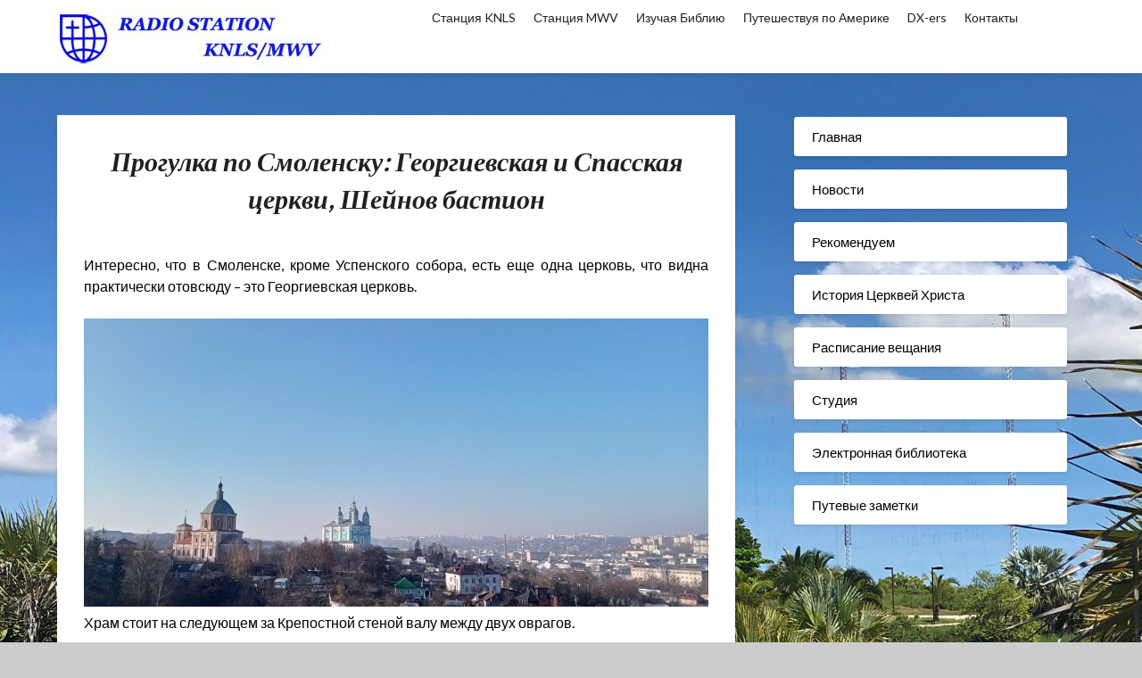

--- FILE ---
content_type: text/html; charset=UTF-8
request_url: https://www.knls.net/%D0%BF%D1%80%D0%BE%D0%B3%D1%83%D0%BB%D0%BA%D0%B0-%D0%BF%D0%BE-%D1%81%D0%BC%D0%BE%D0%BB%D0%B5%D0%BD%D1%81%D0%BA%D1%83-%D0%B3%D0%B5%D0%BE%D1%80%D0%B3%D0%B8%D0%B5%D0%B2%D1%81%D0%BA%D0%B0%D1%8F-%D0%B8/
body_size: 82724
content:
<!doctype html>
<html lang="en-US">
<head>
	<meta charset="UTF-8">
	<meta name="viewport" content="width=device-width, initial-scale=1">
	<link rel="profile" href="https://gmpg.org/xfn/11">
	<title>Прогулка по Смоленску: Георгиевская и Спасская церкви, Шейнов бастион &#8211; Радиостанция КНЛС</title>
<meta name='robots' content='max-image-preview:large' />
<link rel='dns-prefetch' href='//fonts.googleapis.com' />
<link rel="alternate" type="application/rss+xml" title="Радиостанция КНЛС &raquo; Feed" href="https://www.knls.net/feed/" />
<link rel="alternate" type="application/rss+xml" title="Радиостанция КНЛС &raquo; Comments Feed" href="https://www.knls.net/comments/feed/" />
<link rel="alternate" title="oEmbed (JSON)" type="application/json+oembed" href="https://www.knls.net/wp-json/oembed/1.0/embed?url=https%3A%2F%2Fwww.knls.net%2F%25d0%25bf%25d1%2580%25d0%25be%25d0%25b3%25d1%2583%25d0%25bb%25d0%25ba%25d0%25b0-%25d0%25bf%25d0%25be-%25d1%2581%25d0%25bc%25d0%25be%25d0%25bb%25d0%25b5%25d0%25bd%25d1%2581%25d0%25ba%25d1%2583-%25d0%25b3%25d0%25b5%25d0%25be%25d1%2580%25d0%25b3%25d0%25b8%25d0%25b5%25d0%25b2%25d1%2581%25d0%25ba%25d0%25b0%25d1%258f-%25d0%25b8%2F" />
<link rel="alternate" title="oEmbed (XML)" type="text/xml+oembed" href="https://www.knls.net/wp-json/oembed/1.0/embed?url=https%3A%2F%2Fwww.knls.net%2F%25d0%25bf%25d1%2580%25d0%25be%25d0%25b3%25d1%2583%25d0%25bb%25d0%25ba%25d0%25b0-%25d0%25bf%25d0%25be-%25d1%2581%25d0%25bc%25d0%25be%25d0%25bb%25d0%25b5%25d0%25bd%25d1%2581%25d0%25ba%25d1%2583-%25d0%25b3%25d0%25b5%25d0%25be%25d1%2580%25d0%25b3%25d0%25b8%25d0%25b5%25d0%25b2%25d1%2581%25d0%25ba%25d0%25b0%25d1%258f-%25d0%25b8%2F&#038;format=xml" />
<style id='wp-img-auto-sizes-contain-inline-css' type='text/css'>
img:is([sizes=auto i],[sizes^="auto," i]){contain-intrinsic-size:3000px 1500px}
/*# sourceURL=wp-img-auto-sizes-contain-inline-css */
</style>
<style id='superb-addons-variable-fallbacks-inline-css' type='text/css'>
:root{--wp--preset--color--primary:#1f7cec;--wp--preset--color--primary-hover:#3993ff;--wp--preset--color--base:#fff;--wp--preset--color--featured:#0a284b;--wp--preset--color--contrast-light:#fff;--wp--preset--color--contrast-dark:#000;--wp--preset--color--mono-1:#0d3c74;--wp--preset--color--mono-2:#64748b;--wp--preset--color--mono-3:#e2e8f0;--wp--preset--color--mono-4:#f8fafc;--wp--preset--spacing--superbspacing-xxsmall:clamp(5px,1vw,10px);--wp--preset--spacing--superbspacing-xsmall:clamp(10px,2vw,20px);--wp--preset--spacing--superbspacing-small:clamp(20px,4vw,40px);--wp--preset--spacing--superbspacing-medium:clamp(30px,6vw,60px);--wp--preset--spacing--superbspacing-large:clamp(40px,8vw,80px);--wp--preset--spacing--superbspacing-xlarge:clamp(50px,10vw,100px);--wp--preset--spacing--superbspacing-xxlarge:clamp(60px,12vw,120px);--wp--preset--font-size--superbfont-tiny:clamp(10px,0.625rem + ((1vw - 3.2px) * 0.227),12px);--wp--preset--font-size--superbfont-xxsmall:clamp(12px,0.75rem + ((1vw - 3.2px) * 0.227),14px);--wp--preset--font-size--superbfont-xsmall:clamp(16px,1rem + ((1vw - 3.2px) * 1),16px);--wp--preset--font-size--superbfont-small:clamp(16px,1rem + ((1vw - 3.2px) * 0.227),18px);--wp--preset--font-size--superbfont-medium:clamp(18px,1.125rem + ((1vw - 3.2px) * 0.227),20px);--wp--preset--font-size--superbfont-large:clamp(24px,1.5rem + ((1vw - 3.2px) * 0.909),32px);--wp--preset--font-size--superbfont-xlarge:clamp(32px,2rem + ((1vw - 3.2px) * 1.818),48px);--wp--preset--font-size--superbfont-xxlarge:clamp(40px,2.5rem + ((1vw - 3.2px) * 2.727),64px)}.has-primary-color{color:var(--wp--preset--color--primary)!important}.has-primary-hover-color{color:var(--wp--preset--color--primary-hover)!important}.has-base-color{color:var(--wp--preset--color--base)!important}.has-featured-color{color:var(--wp--preset--color--featured)!important}.has-contrast-light-color{color:var(--wp--preset--color--contrast-light)!important}.has-contrast-dark-color{color:var(--wp--preset--color--contrast-dark)!important}.has-mono-1-color{color:var(--wp--preset--color--mono-1)!important}.has-mono-2-color{color:var(--wp--preset--color--mono-2)!important}.has-mono-3-color{color:var(--wp--preset--color--mono-3)!important}.has-mono-4-color{color:var(--wp--preset--color--mono-4)!important}.has-primary-background-color{background-color:var(--wp--preset--color--primary)!important}.has-primary-hover-background-color{background-color:var(--wp--preset--color--primary-hover)!important}.has-base-background-color{background-color:var(--wp--preset--color--base)!important}.has-featured-background-color{background-color:var(--wp--preset--color--featured)!important}.has-contrast-light-background-color{background-color:var(--wp--preset--color--contrast-light)!important}.has-contrast-dark-background-color{background-color:var(--wp--preset--color--contrast-dark)!important}.has-mono-1-background-color{background-color:var(--wp--preset--color--mono-1)!important}.has-mono-2-background-color{background-color:var(--wp--preset--color--mono-2)!important}.has-mono-3-background-color{background-color:var(--wp--preset--color--mono-3)!important}.has-mono-4-background-color{background-color:var(--wp--preset--color--mono-4)!important}.has-superbfont-tiny-font-size{font-size:var(--wp--preset--font-size--superbfont-tiny)!important}.has-superbfont-xxsmall-font-size{font-size:var(--wp--preset--font-size--superbfont-xxsmall)!important}.has-superbfont-xsmall-font-size{font-size:var(--wp--preset--font-size--superbfont-xsmall)!important}.has-superbfont-small-font-size{font-size:var(--wp--preset--font-size--superbfont-small)!important}.has-superbfont-medium-font-size{font-size:var(--wp--preset--font-size--superbfont-medium)!important}.has-superbfont-large-font-size{font-size:var(--wp--preset--font-size--superbfont-large)!important}.has-superbfont-xlarge-font-size{font-size:var(--wp--preset--font-size--superbfont-xlarge)!important}.has-superbfont-xxlarge-font-size{font-size:var(--wp--preset--font-size--superbfont-xxlarge)!important}
/*# sourceURL=superb-addons-variable-fallbacks-inline-css */
</style>
<style id='wp-emoji-styles-inline-css' type='text/css'>

	img.wp-smiley, img.emoji {
		display: inline !important;
		border: none !important;
		box-shadow: none !important;
		height: 1em !important;
		width: 1em !important;
		margin: 0 0.07em !important;
		vertical-align: -0.1em !important;
		background: none !important;
		padding: 0 !important;
	}
/*# sourceURL=wp-emoji-styles-inline-css */
</style>
<link rel='stylesheet' id='wp-block-library-css' href='https://www.knls.net/wp-includes/css/dist/block-library/style.min.css?ver=6.9' type='text/css' media='all' />
<style id='global-styles-inline-css' type='text/css'>
:root{--wp--preset--aspect-ratio--square: 1;--wp--preset--aspect-ratio--4-3: 4/3;--wp--preset--aspect-ratio--3-4: 3/4;--wp--preset--aspect-ratio--3-2: 3/2;--wp--preset--aspect-ratio--2-3: 2/3;--wp--preset--aspect-ratio--16-9: 16/9;--wp--preset--aspect-ratio--9-16: 9/16;--wp--preset--color--black: #000000;--wp--preset--color--cyan-bluish-gray: #abb8c3;--wp--preset--color--white: #ffffff;--wp--preset--color--pale-pink: #f78da7;--wp--preset--color--vivid-red: #cf2e2e;--wp--preset--color--luminous-vivid-orange: #ff6900;--wp--preset--color--luminous-vivid-amber: #fcb900;--wp--preset--color--light-green-cyan: #7bdcb5;--wp--preset--color--vivid-green-cyan: #00d084;--wp--preset--color--pale-cyan-blue: #8ed1fc;--wp--preset--color--vivid-cyan-blue: #0693e3;--wp--preset--color--vivid-purple: #9b51e0;--wp--preset--gradient--vivid-cyan-blue-to-vivid-purple: linear-gradient(135deg,rgb(6,147,227) 0%,rgb(155,81,224) 100%);--wp--preset--gradient--light-green-cyan-to-vivid-green-cyan: linear-gradient(135deg,rgb(122,220,180) 0%,rgb(0,208,130) 100%);--wp--preset--gradient--luminous-vivid-amber-to-luminous-vivid-orange: linear-gradient(135deg,rgb(252,185,0) 0%,rgb(255,105,0) 100%);--wp--preset--gradient--luminous-vivid-orange-to-vivid-red: linear-gradient(135deg,rgb(255,105,0) 0%,rgb(207,46,46) 100%);--wp--preset--gradient--very-light-gray-to-cyan-bluish-gray: linear-gradient(135deg,rgb(238,238,238) 0%,rgb(169,184,195) 100%);--wp--preset--gradient--cool-to-warm-spectrum: linear-gradient(135deg,rgb(74,234,220) 0%,rgb(151,120,209) 20%,rgb(207,42,186) 40%,rgb(238,44,130) 60%,rgb(251,105,98) 80%,rgb(254,248,76) 100%);--wp--preset--gradient--blush-light-purple: linear-gradient(135deg,rgb(255,206,236) 0%,rgb(152,150,240) 100%);--wp--preset--gradient--blush-bordeaux: linear-gradient(135deg,rgb(254,205,165) 0%,rgb(254,45,45) 50%,rgb(107,0,62) 100%);--wp--preset--gradient--luminous-dusk: linear-gradient(135deg,rgb(255,203,112) 0%,rgb(199,81,192) 50%,rgb(65,88,208) 100%);--wp--preset--gradient--pale-ocean: linear-gradient(135deg,rgb(255,245,203) 0%,rgb(182,227,212) 50%,rgb(51,167,181) 100%);--wp--preset--gradient--electric-grass: linear-gradient(135deg,rgb(202,248,128) 0%,rgb(113,206,126) 100%);--wp--preset--gradient--midnight: linear-gradient(135deg,rgb(2,3,129) 0%,rgb(40,116,252) 100%);--wp--preset--font-size--small: 13px;--wp--preset--font-size--medium: 20px;--wp--preset--font-size--large: 36px;--wp--preset--font-size--x-large: 42px;--wp--preset--spacing--20: 0.44rem;--wp--preset--spacing--30: 0.67rem;--wp--preset--spacing--40: 1rem;--wp--preset--spacing--50: 1.5rem;--wp--preset--spacing--60: 2.25rem;--wp--preset--spacing--70: 3.38rem;--wp--preset--spacing--80: 5.06rem;--wp--preset--shadow--natural: 6px 6px 9px rgba(0, 0, 0, 0.2);--wp--preset--shadow--deep: 12px 12px 50px rgba(0, 0, 0, 0.4);--wp--preset--shadow--sharp: 6px 6px 0px rgba(0, 0, 0, 0.2);--wp--preset--shadow--outlined: 6px 6px 0px -3px rgb(255, 255, 255), 6px 6px rgb(0, 0, 0);--wp--preset--shadow--crisp: 6px 6px 0px rgb(0, 0, 0);}:where(.is-layout-flex){gap: 0.5em;}:where(.is-layout-grid){gap: 0.5em;}body .is-layout-flex{display: flex;}.is-layout-flex{flex-wrap: wrap;align-items: center;}.is-layout-flex > :is(*, div){margin: 0;}body .is-layout-grid{display: grid;}.is-layout-grid > :is(*, div){margin: 0;}:where(.wp-block-columns.is-layout-flex){gap: 2em;}:where(.wp-block-columns.is-layout-grid){gap: 2em;}:where(.wp-block-post-template.is-layout-flex){gap: 1.25em;}:where(.wp-block-post-template.is-layout-grid){gap: 1.25em;}.has-black-color{color: var(--wp--preset--color--black) !important;}.has-cyan-bluish-gray-color{color: var(--wp--preset--color--cyan-bluish-gray) !important;}.has-white-color{color: var(--wp--preset--color--white) !important;}.has-pale-pink-color{color: var(--wp--preset--color--pale-pink) !important;}.has-vivid-red-color{color: var(--wp--preset--color--vivid-red) !important;}.has-luminous-vivid-orange-color{color: var(--wp--preset--color--luminous-vivid-orange) !important;}.has-luminous-vivid-amber-color{color: var(--wp--preset--color--luminous-vivid-amber) !important;}.has-light-green-cyan-color{color: var(--wp--preset--color--light-green-cyan) !important;}.has-vivid-green-cyan-color{color: var(--wp--preset--color--vivid-green-cyan) !important;}.has-pale-cyan-blue-color{color: var(--wp--preset--color--pale-cyan-blue) !important;}.has-vivid-cyan-blue-color{color: var(--wp--preset--color--vivid-cyan-blue) !important;}.has-vivid-purple-color{color: var(--wp--preset--color--vivid-purple) !important;}.has-black-background-color{background-color: var(--wp--preset--color--black) !important;}.has-cyan-bluish-gray-background-color{background-color: var(--wp--preset--color--cyan-bluish-gray) !important;}.has-white-background-color{background-color: var(--wp--preset--color--white) !important;}.has-pale-pink-background-color{background-color: var(--wp--preset--color--pale-pink) !important;}.has-vivid-red-background-color{background-color: var(--wp--preset--color--vivid-red) !important;}.has-luminous-vivid-orange-background-color{background-color: var(--wp--preset--color--luminous-vivid-orange) !important;}.has-luminous-vivid-amber-background-color{background-color: var(--wp--preset--color--luminous-vivid-amber) !important;}.has-light-green-cyan-background-color{background-color: var(--wp--preset--color--light-green-cyan) !important;}.has-vivid-green-cyan-background-color{background-color: var(--wp--preset--color--vivid-green-cyan) !important;}.has-pale-cyan-blue-background-color{background-color: var(--wp--preset--color--pale-cyan-blue) !important;}.has-vivid-cyan-blue-background-color{background-color: var(--wp--preset--color--vivid-cyan-blue) !important;}.has-vivid-purple-background-color{background-color: var(--wp--preset--color--vivid-purple) !important;}.has-black-border-color{border-color: var(--wp--preset--color--black) !important;}.has-cyan-bluish-gray-border-color{border-color: var(--wp--preset--color--cyan-bluish-gray) !important;}.has-white-border-color{border-color: var(--wp--preset--color--white) !important;}.has-pale-pink-border-color{border-color: var(--wp--preset--color--pale-pink) !important;}.has-vivid-red-border-color{border-color: var(--wp--preset--color--vivid-red) !important;}.has-luminous-vivid-orange-border-color{border-color: var(--wp--preset--color--luminous-vivid-orange) !important;}.has-luminous-vivid-amber-border-color{border-color: var(--wp--preset--color--luminous-vivid-amber) !important;}.has-light-green-cyan-border-color{border-color: var(--wp--preset--color--light-green-cyan) !important;}.has-vivid-green-cyan-border-color{border-color: var(--wp--preset--color--vivid-green-cyan) !important;}.has-pale-cyan-blue-border-color{border-color: var(--wp--preset--color--pale-cyan-blue) !important;}.has-vivid-cyan-blue-border-color{border-color: var(--wp--preset--color--vivid-cyan-blue) !important;}.has-vivid-purple-border-color{border-color: var(--wp--preset--color--vivid-purple) !important;}.has-vivid-cyan-blue-to-vivid-purple-gradient-background{background: var(--wp--preset--gradient--vivid-cyan-blue-to-vivid-purple) !important;}.has-light-green-cyan-to-vivid-green-cyan-gradient-background{background: var(--wp--preset--gradient--light-green-cyan-to-vivid-green-cyan) !important;}.has-luminous-vivid-amber-to-luminous-vivid-orange-gradient-background{background: var(--wp--preset--gradient--luminous-vivid-amber-to-luminous-vivid-orange) !important;}.has-luminous-vivid-orange-to-vivid-red-gradient-background{background: var(--wp--preset--gradient--luminous-vivid-orange-to-vivid-red) !important;}.has-very-light-gray-to-cyan-bluish-gray-gradient-background{background: var(--wp--preset--gradient--very-light-gray-to-cyan-bluish-gray) !important;}.has-cool-to-warm-spectrum-gradient-background{background: var(--wp--preset--gradient--cool-to-warm-spectrum) !important;}.has-blush-light-purple-gradient-background{background: var(--wp--preset--gradient--blush-light-purple) !important;}.has-blush-bordeaux-gradient-background{background: var(--wp--preset--gradient--blush-bordeaux) !important;}.has-luminous-dusk-gradient-background{background: var(--wp--preset--gradient--luminous-dusk) !important;}.has-pale-ocean-gradient-background{background: var(--wp--preset--gradient--pale-ocean) !important;}.has-electric-grass-gradient-background{background: var(--wp--preset--gradient--electric-grass) !important;}.has-midnight-gradient-background{background: var(--wp--preset--gradient--midnight) !important;}.has-small-font-size{font-size: var(--wp--preset--font-size--small) !important;}.has-medium-font-size{font-size: var(--wp--preset--font-size--medium) !important;}.has-large-font-size{font-size: var(--wp--preset--font-size--large) !important;}.has-x-large-font-size{font-size: var(--wp--preset--font-size--x-large) !important;}
/*# sourceURL=global-styles-inline-css */
</style>

<style id='classic-theme-styles-inline-css' type='text/css'>
/*! This file is auto-generated */
.wp-block-button__link{color:#fff;background-color:#32373c;border-radius:9999px;box-shadow:none;text-decoration:none;padding:calc(.667em + 2px) calc(1.333em + 2px);font-size:1.125em}.wp-block-file__button{background:#32373c;color:#fff;text-decoration:none}
/*# sourceURL=/wp-includes/css/classic-themes.min.css */
</style>
<link rel='stylesheet' id='contact-form-7-css' href='https://www.knls.net/wp-content/plugins/contact-form-7/includes/css/styles.css?ver=6.1.4' type='text/css' media='all' />
<link rel='stylesheet' id='superb-addons-patterns-css' href='https://www.knls.net/wp-content/plugins/superb-blocks/assets/css/patterns.min.css?ver=3.6.2' type='text/css' media='all' />
<link rel='stylesheet' id='superb-addons-enhancements-css' href='https://www.knls.net/wp-content/plugins/superb-blocks/assets/css/enhancements.min.css?ver=3.6.2' type='text/css' media='all' />
<link rel='stylesheet' id='megamenu-css' href='https://www.knls.net/wp-content/uploads/maxmegamenu/style.css?ver=681170' type='text/css' media='all' />
<link rel='stylesheet' id='dashicons-css' href='https://www.knls.net/wp-includes/css/dashicons.min.css?ver=6.9' type='text/css' media='all' />
<link rel='stylesheet' id='font-awesome-css' href='https://www.knls.net/wp-content/themes/bloggist/css/font-awesome.min.css?ver=6.9' type='text/css' media='all' />
<link rel='stylesheet' id='bloggist-style-css' href='https://www.knls.net/wp-content/themes/bloggist/style.css?ver=6.9' type='text/css' media='all' />
<link rel='stylesheet' id='bloggist-google-fonts-css' href='//fonts.googleapis.com/css?family=Lato%3A300%2C400%2C700%2C900&#038;ver=6.9' type='text/css' media='all' />
<link rel='stylesheet' id='tablepress-default-css' href='https://www.knls.net/wp-content/tablepress-combined.min.css?ver=45' type='text/css' media='all' />
<link rel='stylesheet' id='flagallery-css' href='https://www.knls.net/wp-content/plugins/flash-album-gallery/assets/flagallery.css?ver=6.1.2' type='text/css' media='all' />
<link rel='stylesheet' id='__EPYT__style-css' href='https://www.knls.net/wp-content/plugins/youtube-embed-plus/styles/ytprefs.min.css?ver=14.2.4' type='text/css' media='all' />
<style id='__EPYT__style-inline-css' type='text/css'>

                .epyt-gallery-thumb {
                        width: 33.333%;
                }
                
/*# sourceURL=__EPYT__style-inline-css */
</style>
<script type="text/javascript" src="https://www.knls.net/wp-includes/js/jquery/jquery.min.js?ver=3.7.1" id="jquery-core-js"></script>
<script type="text/javascript" src="https://www.knls.net/wp-includes/js/jquery/jquery-migrate.min.js?ver=3.4.1" id="jquery-migrate-js"></script>
<script type="text/javascript" id="__ytprefs__-js-extra">
/* <![CDATA[ */
var _EPYT_ = {"ajaxurl":"https://www.knls.net/wp-admin/admin-ajax.php","security":"9a970cec76","gallery_scrolloffset":"20","eppathtoscripts":"https://www.knls.net/wp-content/plugins/youtube-embed-plus/scripts/","eppath":"https://www.knls.net/wp-content/plugins/youtube-embed-plus/","epresponsiveselector":"[\"iframe.__youtube_prefs_widget__\"]","epdovol":"1","version":"14.2.4","evselector":"iframe.__youtube_prefs__[src], iframe[src*=\"youtube.com/embed/\"], iframe[src*=\"youtube-nocookie.com/embed/\"]","ajax_compat":"","maxres_facade":"eager","ytapi_load":"light","pause_others":"","stopMobileBuffer":"1","facade_mode":"","not_live_on_channel":""};
//# sourceURL=__ytprefs__-js-extra
/* ]]> */
</script>
<script type="text/javascript" src="https://www.knls.net/wp-content/plugins/youtube-embed-plus/scripts/ytprefs.min.js?ver=14.2.4" id="__ytprefs__-js"></script>
<link rel="https://api.w.org/" href="https://www.knls.net/wp-json/" /><link rel="alternate" title="JSON" type="application/json" href="https://www.knls.net/wp-json/wp/v2/posts/13547" /><link rel="EditURI" type="application/rsd+xml" title="RSD" href="https://www.knls.net/xmlrpc.php?rsd" />
<meta name="generator" content="WordPress 6.9" />
<link rel="canonical" href="https://www.knls.net/%d0%bf%d1%80%d0%be%d0%b3%d1%83%d0%bb%d0%ba%d0%b0-%d0%bf%d0%be-%d1%81%d0%bc%d0%be%d0%bb%d0%b5%d0%bd%d1%81%d0%ba%d1%83-%d0%b3%d0%b5%d0%be%d1%80%d0%b3%d0%b8%d0%b5%d0%b2%d1%81%d0%ba%d0%b0%d1%8f-%d0%b8/" />
<link rel='shortlink' href='https://www.knls.net/?p=13547' />
	<link rel="preconnect" href="https://fonts.googleapis.com">
	<link rel="preconnect" href="https://fonts.gstatic.com">
	<link href='https://fonts.googleapis.com/css2?display=swap&family=Arimo:ital,wght@1,400' rel='stylesheet'><style id="mystickymenu" type="text/css">#mysticky-nav { width:100%; position: static; height: auto !important; }#mysticky-nav.wrapfixed { position:fixed; left: 0px; margin-top:0px;  z-index: 99990; -webkit-transition: 0.3s; -moz-transition: 0.3s; -o-transition: 0.3s; transition: 0.3s; -ms-filter:"progid:DXImageTransform.Microsoft.Alpha(Opacity=90)"; filter: alpha(opacity=90); opacity:0.9; background-color: #041be8;}#mysticky-nav.wrapfixed .myfixed{ background-color: #041be8; position: relative;top: auto;left: auto;right: auto;}#mysticky-nav .myfixed { margin:0 auto; float:none; border:0px; background:none; max-width:100%; }</style>			<style type="text/css">
																															</style>
			
<!-- <meta name='Grand Flagallery' content='6.1.2' /> -->
<!-- Analytics by WP Statistics - https://wp-statistics.com -->

		<style type="text/css">
		body, .site, .swidgets-wrap h3, .post-data-text { background: ; }
		.site-title a, .site-description { color: ; }
		.sheader { background-color:  !important; }
		.main-navigation ul li a, .main-navigation ul li .sub-arrow, .super-menu .toggle-mobile-menu,.toggle-mobile-menu:before, .mobile-menu-active .smenu-hide { color: #1e73be; }
		#smobile-menu.show .main-navigation ul ul.children.active, #smobile-menu.show .main-navigation ul ul.sub-menu.active, #smobile-menu.show .main-navigation ul li, .smenu-hide.toggle-mobile-menu.menu-toggle, #smobile-menu.show .main-navigation ul li, .primary-menu ul li ul.children li, .primary-menu ul li ul.sub-menu li, .primary-menu .pmenu, .super-menu { border-color: ; border-bottom-color: ; }
		#secondary .widget h3, #secondary .widget h3 a, #secondary .widget h4, #secondary .widget h1, #secondary .widget h2, #secondary .widget h5, #secondary .widget h6, #secondary .widget h4 a { color: ; }
		#secondary .widget a, #secondary a, #secondary .widget li a , #secondary span.sub-arrow{ color: ; }
		#secondary, #secondary .widget, #secondary .widget p, #secondary .widget li, .widget time.rpwe-time.published { color: ; }
		#secondary .swidgets-wrap, #secondary .widget ul li, .featured-sidebar .search-field { border-color: ; }
		.site-info, .footer-column-three input.search-submit, .footer-column-three p, .footer-column-three li, .footer-column-three td, .footer-column-three th, .footer-column-three caption { color: ; }
		.footer-column-three h3, .footer-column-three h4, .footer-column-three h5, .footer-column-three h6, .footer-column-three h1, .footer-column-three h2, .footer-column-three h4, .footer-column-three h3 a { color: ; }
		.footer-column-three a, .footer-column-three li a, .footer-column-three .widget a, .footer-column-three .sub-arrow { color: #000000; }
		.footer-column-three h3:after { background: ; }
		.site-info, .widget ul li, .footer-column-three input.search-field, .footer-column-three input.search-submit { border-color: ; }
		.site-footer { background-color: ; }
		.content-wrapper h2.entry-title a, .content-wrapper h2.entry-title a:hover, .content-wrapper h2.entry-title a:active, .content-wrapper h2.entry-title a:focus, .archive .page-header h1, .blogposts-list h2 a, .blogposts-list h2 a:hover, .blogposts-list h2 a:active, .search-results h1.page-title { color: ; }
		.blogposts-list .post-data-text, .blogposts-list .post-data-text a, .content-wrapper .post-data-text *{ color: ; }
		.blogposts-list p { color: ; }
		.page-numbers li a, .blogposts-list .blogpost-button { background: ; }
		.page-numbers li a, .blogposts-list .blogpost-button, span.page-numbers.dots, .page-numbers.current, .page-numbers li a:hover { color: ; }
		.archive .page-header h1, .search-results h1.page-title, .blogposts-list.fbox, span.page-numbers.dots, .page-numbers li a, .page-numbers.current { border-color: ; }
		.blogposts-list .post-data-divider { background: ; }
		.page .comments-area .comment-author, .page .comments-area .comment-author a, .page .comments-area .comments-title, .page .content-area h1, .page .content-area h2, .page .content-area h3, .page .content-area h4, .page .content-area h5, .page .content-area h6, .page .content-area th, .single  .comments-area .comment-author, .single .comments-area .comment-author a, .single .comments-area .comments-title, .single .content-area h1, .single .content-area h2, .single .content-area h3, .single .content-area h4, .single .content-area h5, .single .content-area h6, .single .content-area th, .search-no-results h1, .error404 h1 { color: ; }
		.single .post-data-text, .page .post-data-text, .page .post-data-text a, .single .post-data-text a, .comments-area .comment-meta .comment-metadata a, .single .post-data-text * { color: ; }
		.page .content-area p, .page article, .page .content-area table, .page .content-area dd, .page .content-area dt, .page .content-area address, .page .content-area .entry-content, .page .content-area li, .page .content-area ol, .single .content-area p, .single article, .single .content-area table, .single .content-area dd, .single .content-area dt, .single .content-area address, .single .entry-content, .single .content-area li, .single .content-area ol, .search-no-results .page-content p { color: ; }
		.single .entry-content a, .page .entry-content a, .comment-content a, .comments-area .reply a, .logged-in-as a, .comments-area .comment-respond a { color: ; }
		.comments-area p.form-submit input { background: ; }
		.error404 .page-content p, .error404 input.search-submit, .search-no-results input.search-submit { color: ; }
		.page .comments-area, .page article.fbox, .page article tr, .page .comments-area ol.comment-list ol.children li, .page .comments-area ol.comment-list .comment, .single .comments-area, .single article.fbox, .single article tr, .comments-area ol.comment-list ol.children li, .comments-area ol.comment-list .comment, .error404 main#main, .error404 .search-form label, .search-no-results .search-form label, .error404 input.search-submit, .search-no-results input.search-submit, .error404 main#main, .search-no-results section.fbox.no-results.not-found{ border-color: ; }
		.single .post-data-divider, .page .post-data-divider { background: ; }
		.single .comments-area p.form-submit input, .page .comments-area p.form-submit input { color: ; }
		.bottom-header-wrapper { padding-top: px; }
		.bottom-header-wrapper { padding-bottom: px; }
		.bottom-header-wrapper { background: ; }
		.bottom-header-wrapper *{ color: ; }
		.header-widget a, .header-widget li a, .header-widget i.fa { color: ; }
		.header-widget, .header-widget p, .header-widget li, .header-widget .textwidget { color: ; }
		.header-widget .widget-title, .header-widget h1, .header-widget h3, .header-widget h2, .header-widget h4, .header-widget h5, .header-widget h6{ color: ; }
		.header-widget.swidgets-wrap, .header-widget ul li, .header-widget .search-field { border-color: ; }
		.bottom-header-title, .bottom-header-paragraph{ color: ; }

		#secondary .widget-title-lines:after, #secondary .widget-title-lines:before { background: ; }


		.header-widgets-wrapper .swidgets-wrap{ background: ; }
		.top-nav-wrapper, .primary-menu .pmenu, .super-menu, #smobile-menu, .primary-menu ul li ul.children, .primary-menu ul li ul.sub-menu { background-color: ; }
		#secondary .widget li, #secondary input.search-field, #secondary div#calendar_wrap, #secondary .tagcloud, #secondary .textwidget{ background: ; }
		#secondary .swidget { border-color: ; }
		.archive article.fbox, .search-results article.fbox, .blog article.fbox { background: ; }


		.comments-area, .single article.fbox, .page article.fbox { background: ; }
		</style>
		<style type="text/css">


	.site-title a,
	.site-description,
	.logofont {
		color: #0c0c0c;
	}

	
	"
			.site-title a,
		.site-description {
			color: #0c0c0c;
		}
	</style>
<style type="text/css" id="custom-background-css">
body.custom-background { background-color: #cccccc; background-image: url("https://www.knls.net/wp-content/uploads/2019/03/AntennasIMG_0384.jpg"); background-position: left top; background-size: cover; background-repeat: no-repeat; background-attachment: fixed; }
</style>
	<link rel="icon" href="https://www.knls.net/wp-content/uploads/2018/10/MWVLOGO_COLOR_ready-65x65.jpg" sizes="32x32" />
<link rel="icon" href="https://www.knls.net/wp-content/uploads/2018/10/MWVLOGO_COLOR_ready.jpg" sizes="192x192" />
<link rel="apple-touch-icon" href="https://www.knls.net/wp-content/uploads/2018/10/MWVLOGO_COLOR_ready.jpg" />
<meta name="msapplication-TileImage" content="https://www.knls.net/wp-content/uploads/2018/10/MWVLOGO_COLOR_ready.jpg" />
		<style type="text/css" id="wp-custom-css">
			/* Remove meta data */
.entry-meta .byline, .entry-meta .cat-links { display: none; }
 
.entry-meta .posted-on { display: none; }
.category .page-header {
    display: none;
}		</style>
			<style id="egf-frontend-styles" type="text/css">
		h1 {font-family: 'Arimo', sans-serif;font-style: italic;font-weight: 400;text-decoration: none;text-transform: none;} h2 {font-family: 'Arimo', sans-serif;font-style: italic;font-weight: 400;} p {} h3 {} h4 {} h5 {} h6 {} body *:not(.fa, .fas, .fab, .far, .mce-btn *, .dashicons-before, .dashicons, #wpadminbar, #wpadminbar *) {} header h1.site-title, header .site-title a, .site-branding .site-title, .site-branding .site-title a, header a.site-title {} header .site-description {} body.blog h2.entry-title, body.blog h2.entry-title a, body.archive h2.entry-title a, body.blog .preview-inner .preview-title a, body.blog article .title a {} body.blog .entry-content a.blogpost-button, body.blog .entry-content .readmore-wrapper a, body.blog .entry-content .continue-reading a {} h1.entry-title, h1.post-title, article h1.single-title {} article .entry-meta, .entry-meta time, .entry-meta p, .entry-meta a, .entry-meta span, body.blog .preview-inner .post-meta a, body.blog article .entry-meta, article .post-date-customizable {} .entry-content p, .preview-inner p, body.blog article .post-content, #content p {} .entry-content ul, .entry-content ol, .entry-content li, article .post-single-content ul, article .post-single-content ol, article .post-single-content li {} .entry-content a:not(.reveal__button__link), #content a:not(.reveal__button__link) {} nav.primary-menu .site-logo a, nav.primary-menu a, nav.main-navigation .site-logo a, nav.site-navigation .site-logo a, header .site-nav .site-logo a, header #navigation .site-logo a, header .top-bar-title .site-title a {} nav.primary-menu a:not(.site-logo):not(.site-title), nav.main-navigation a:not(.site-logo):not(.site-title), nav.site-navigation a:not(.site-logo):not(.site-title), header .site-nav a:not(.site-logo):not(.site-title), header #navigation a:not(.site-logo):not(.site-title) {} .bottom-header-wrapper .bottom-header-tagline {} .bottom-header-wrapper .bottom-header-title, .bottom-header-wrapper .bottom-header-title h1, .site-branding-header .site-title {} .bottom-header-wrapper .bottom-header-below-title, .site-branding-header .site-description, .bottom-header-wrapper .bottom-header-paragraph {} .site-branding-header a {} .header-widgets-wrapper .widget-title, .upper-widgets-grid-wrapper .widget-title, .top-widget-inner-wrapper .widget-title {} .header-widgets-wrapper section *:not(.widget-title, div), .upper-widgets-grid-wrapper .widget *:not(.widget-title, div), .top-widget-inner-wrapper *:not(.widget-title, div) {} .header-slideshow .slider-content h3 {} .header-slideshow .slider-content p {} .header-slideshow .slider-content a {} aside.featured-sidebar section .widget-title, aside.widget-area section .widget-title, .header-inner .sidebar-widgets .widget-title, aside.sidebar .widget .widget-title, aside.widget-area .widget .widget-title {} aside.featured-sidebar section *:not(.widget-title, div), aside.widget-area section *:not(.widget-title, div), .header-inner .sidebar-widgets *:not(.widget-title, div), aside.sidebar .widget *:not(.widget-title, div), aside.widget-area .widget *:not(.widget-title, div) {} footer.site-footer .content-wrap .widget-title, footer .widget-title {} footer.site-footer .content-wrap section *:not(.widget-title, div), footer.site-footer section *:not(.widget-title, div), footer .footer-widgets *:not(.widget-title, div) {} footer .site-info, footer .site-info *:not(.widget-title, div), footer .site-info *:not(.widget-title, div), footer .copyrights *:not(.widget-title, div), footer .copyright, footer .copyright *:not(.widget-title, div) {} 	</style>
	<style type="text/css">/** Mega Menu CSS: fs **/</style>
</head>

<body data-rsssl=1 class="wp-singular post-template-default single single-post postid-13547 single-format-standard custom-background wp-custom-logo wp-theme-bloggist mega-menu-menu-1 masthead-fixed">
	<div id="page" class="site">

		<header id="masthead" class="sheader site-header clearfix">
			<nav id="primary-site-navigation" class="primary-menu main-navigation clearfix">

				<a href="#" id="pull" class="smenu-hide toggle-mobile-menu menu-toggle" aria-controls="secondary-menu" aria-expanded="false">Menu</a>
				<div class="top-nav-wrapper">
					<div class="content-wrap">
						<div class="logo-container"> 

														<a href="https://www.knls.net/" class="custom-logo-link" rel="home"><img width="303" height="65" src="https://www.knls.net/wp-content/uploads/2018/10/cropped-KNLS_MWV_weblogo5.jpg" class="custom-logo" alt="Радиостанция КНЛС" decoding="async" srcset="https://www.knls.net/wp-content/uploads/2018/10/cropped-KNLS_MWV_weblogo5.jpg 303w, https://www.knls.net/wp-content/uploads/2018/10/cropped-KNLS_MWV_weblogo5-300x65.jpg 300w" sizes="(max-width: 303px) 100vw, 303px" /></a>										</div>
				<div class="center-main-menu">
					<div id="mega-menu-wrap-menu-1" class="mega-menu-wrap"><div class="mega-menu-toggle"><div class="mega-toggle-blocks-left"></div><div class="mega-toggle-blocks-center"><div class='mega-toggle-block mega-menu-toggle-block mega-toggle-block-1' id='mega-toggle-block-1' tabindex='0'><button class='mega-toggle-standard mega-toggle-label' aria-expanded='false'><span class='mega-toggle-label-closed'>MENU</span><span class='mega-toggle-label-open'>MENU</span></button></div></div><div class="mega-toggle-blocks-right"></div></div><ul id="mega-menu-menu-1" class="mega-menu max-mega-menu mega-menu-horizontal mega-no-js" data-event="hover" data-effect="fade_up" data-effect-speed="200" data-effect-mobile="slide" data-effect-speed-mobile="200" data-mobile-force-width="false" data-second-click="go" data-document-click="collapse" data-vertical-behaviour="accordion" data-breakpoint="200" data-unbind="true" data-mobile-state="expand_all" data-mobile-direction="vertical" data-hover-intent-timeout="300" data-hover-intent-interval="100"><li class="mega-menu-item mega-menu-item-type-post_type mega-menu-item-object-page mega-menu-item-has-children mega-align-bottom-left mega-menu-flyout mega-hide-arrow mega-menu-item-743" id="mega-menu-item-743"><a class="mega-menu-link" href="https://www.knls.net/%d1%81%d1%82%d0%b0%d0%bd%d1%86%d0%b8%d1%8f-knls/" aria-expanded="false" tabindex="0">Станция KNLS<span class="mega-indicator" aria-hidden="true"></span></a>
<ul class="mega-sub-menu">
<li class="mega-menu-item mega-menu-item-type-post_type mega-menu-item-object-page mega-menu-item-745" id="mega-menu-item-745"><a class="mega-menu-link" href="https://www.knls.net/%d1%81%d1%82%d0%b0%d0%bd%d1%86%d0%b8%d1%8f-knls/%d0%b8%d1%81%d1%82%d0%be%d1%80%d0%b8%d1%8f-knls/">История КНЛС</a></li><li class="mega-menu-item mega-menu-item-type-post_type mega-menu-item-object-page mega-menu-item-742" id="mega-menu-item-742"><a class="mega-menu-link" href="https://www.knls.net/%d1%80%d0%b0%d1%81%d0%bf%d0%b8%d1%81%d0%b0%d0%bd%d0%b8%d0%b5-knls/">Расписание KNLS</a></li><li class="mega-menu-item mega-menu-item-type-post_type mega-menu-item-object-page mega-menu-item-744" id="mega-menu-item-744"><a class="mega-menu-link" href="https://www.knls.net/%d1%81%d1%82%d0%b0%d0%bd%d1%86%d0%b8%d1%8f-knls/%d0%bd%d0%be%d0%b2%d0%be%d1%81%d1%82%d0%b8-knls/">Новости KNLS</a></li></ul>
</li><li class="mega-menu-item mega-menu-item-type-post_type mega-menu-item-object-page mega-menu-item-has-children mega-align-bottom-left mega-menu-flyout mega-hide-arrow mega-menu-item-795" id="mega-menu-item-795"><a class="mega-menu-link" href="https://www.knls.net/%d1%81%d1%82%d0%b0%d0%bd%d1%86%d0%b8%d1%8f-mwv/" aria-expanded="false" tabindex="0">Станция MWV<span class="mega-indicator" aria-hidden="true"></span></a>
<ul class="mega-sub-menu">
<li class="mega-menu-item mega-menu-item-type-post_type mega-menu-item-object-page mega-menu-item-home mega-menu-item-798" id="mega-menu-item-798"><a class="mega-menu-link" href="https://www.knls.net/">История MWV</a></li><li class="mega-menu-item mega-menu-item-type-post_type mega-menu-item-object-page mega-menu-item-797" id="mega-menu-item-797"><a class="mega-menu-link" href="https://www.knls.net/%d1%80%d0%b0%d1%81%d0%bf%d0%b8%d1%81%d0%b0%d0%bd%d0%b8%d0%b5-mwv/">Расписание MWV</a></li><li class="mega-menu-item mega-menu-item-type-post_type mega-menu-item-object-page mega-menu-item-796" id="mega-menu-item-796"><a class="mega-menu-link" href="https://www.knls.net/%d0%bd%d0%be%d0%b2%d0%be%d1%81%d1%82%d0%b8-mwv/">Новости MWV</a></li></ul>
</li><li class="mega-menu-item mega-menu-item-type-post_type mega-menu-item-object-page mega-menu-item-has-children mega-align-bottom-left mega-menu-flyout mega-hide-arrow mega-menu-item-979" id="mega-menu-item-979"><a class="mega-menu-link" href="https://www.knls.net/%d0%b8%d0%b7%d1%83%d1%87%d0%b0%d1%8f-%d0%b1%d0%b8%d0%b1%d0%bb%d0%b8%d1%8e/" aria-expanded="false" tabindex="0">Изучая Библию<span class="mega-indicator" aria-hidden="true"></span></a>
<ul class="mega-sub-menu">
<li class="mega-menu-item mega-menu-item-type-taxonomy mega-menu-item-object-category mega-menu-item-1317" id="mega-menu-item-1317"><a class="mega-menu-link" href="https://www.knls.net/category/thoughts/">Размышления</a></li><li class="mega-menu-item mega-menu-item-type-taxonomy mega-menu-item-object-category mega-menu-item-704" id="mega-menu-item-704"><a class="mega-menu-link" href="https://www.knls.net/category/%d0%bd%d0%b0%d1%88%d0%b8-%d0%bf%d0%b5%d1%80%d0%b5%d0%b4%d0%b0%d1%87%d0%b8/">Наши передачи</a></li><li class="mega-menu-item mega-menu-item-type-taxonomy mega-menu-item-object-category mega-menu-item-1441" id="mega-menu-item-1441"><a class="mega-menu-link" href="https://www.knls.net/category/hearts/">Отпечатки cердец</a></li><li class="mega-menu-item mega-menu-item-type-taxonomy mega-menu-item-object-category mega-menu-item-1064" id="mega-menu-item-1064"><a class="mega-menu-link" href="https://www.knls.net/category/%d1%85%d1%80%d0%b8%d1%81%d1%82%d0%b8%d0%b0%d0%bd%d1%81%d0%ba%d0%b0%d1%8f-%d0%b0%d0%ba%d0%b0%d0%bf%d0%b5%d0%bb%d0%bb%d0%b0/">Христианская а капелла</a></li><li class="mega-menu-item mega-menu-item-type-post_type mega-menu-item-object-page mega-menu-item-1113" id="mega-menu-item-1113"><a class="mega-menu-link" href="https://www.knls.net/%d0%b8%d0%b7%d1%83%d1%87%d0%b0%d1%8f-%d0%b1%d0%b8%d0%b1%d0%bb%d0%b8%d1%8e/%d1%8d%d0%bb%d0%b5%d0%ba%d1%82%d1%80%d0%be%d0%bd%d0%bd%d0%b0%d1%8f-%d0%b1%d0%b8%d0%b1%d0%bb%d0%b8%d0%be%d1%82%d0%b5%d0%ba%d0%b0/">Электронная библиотека</a></li><li class="mega-menu-item mega-menu-item-type-taxonomy mega-menu-item-object-category mega-menu-item-1538" id="mega-menu-item-1538"><a class="mega-menu-link" href="https://www.knls.net/category/pashkov/">Василий Пашков</a></li><li class="mega-menu-item mega-menu-item-type-taxonomy mega-menu-item-object-category mega-menu-item-1637" id="mega-menu-item-1637"><a class="mega-menu-link" href="https://www.knls.net/category/keepers/">Хранители Сердец</a></li></ul>
</li><li class="mega-menu-item mega-menu-item-type-taxonomy mega-menu-item-object-category mega-align-bottom-left mega-menu-flyout mega-menu-item-19" id="mega-menu-item-19"><a class="mega-menu-link" href="https://www.knls.net/category/northamericanature/" tabindex="0">Путешествуя по Америке</a></li><li class="mega-menu-item mega-menu-item-type-post_type mega-menu-item-object-page mega-menu-item-has-children mega-align-bottom-left mega-menu-flyout mega-hide-arrow mega-menu-item-967" id="mega-menu-item-967"><a class="mega-menu-link" href="https://www.knls.net/dx-ers/" aria-expanded="false" tabindex="0">DX-ers<span class="mega-indicator" aria-hidden="true"></span></a>
<ul class="mega-sub-menu">
<li class="mega-menu-item mega-menu-item-type-post_type mega-menu-item-object-page mega-menu-item-761" id="mega-menu-item-761"><a class="mega-menu-link" href="https://www.knls.net/qsl-cards/">QSL карточки</a></li><li class="mega-menu-item mega-menu-item-type-taxonomy mega-menu-item-object-category mega-hide-arrow mega-menu-item-946" id="mega-menu-item-946"><a class="mega-menu-link" href="https://www.knls.net/category/coolguys/info-for-cool-guys/">Пособие для начинающих</a></li></ul>
</li><li class="mega-menu-item mega-menu-item-type-post_type mega-menu-item-object-page mega-align-bottom-left mega-menu-flyout mega-menu-item-707" id="mega-menu-item-707"><a class="mega-menu-link" href="https://www.knls.net/%d0%ba%d0%be%d0%bd%d1%82%d0%b0%d0%ba%d1%82%d1%8b/" tabindex="0">Контакты</a></li></ul></div>					</div>
				</div>
			</div>
		</nav>

		<div class="super-menu clearfix">
			<div class="super-menu-inner">
				<a href="#" id="pull" class="toggle-mobile-menu menu-toggle" aria-controls="secondary-menu" aria-expanded="false">

										<a href="https://www.knls.net/" class="custom-logo-link" rel="home"><img width="303" height="65" src="https://www.knls.net/wp-content/uploads/2018/10/cropped-KNLS_MWV_weblogo5.jpg" class="custom-logo" alt="Радиостанция КНЛС" decoding="async" srcset="https://www.knls.net/wp-content/uploads/2018/10/cropped-KNLS_MWV_weblogo5.jpg 303w, https://www.knls.net/wp-content/uploads/2018/10/cropped-KNLS_MWV_weblogo5-300x65.jpg 300w" sizes="(max-width: 303px) 100vw, 303px" /></a>						</a>
	</div>
</div>
<div id="mobile-menu-overlay"></div>
</header>


	<!-- Header img -->
	<!-- / Header img -->


<div class="content-wrap">

	
	<!-- Upper widgets -->
	<div class="header-widgets-wrapper">
		
	
</div>
<!-- / Upper widgets -->

</div>

<div id="content" class="site-content clearfix">
	<div class="content-wrap">

	<div id="primary" class="featured-content content-area">
		<main id="main" class="site-main">

		




<article id="post-13547" class="posts-entry fbox post-13547 post type-post status-publish format-standard hentry category-around-the-globe tag-493 tag-467 tag-494 tag-495">
	<header class="entry-header">
		<h1 class="entry-title">Прогулка по Смоленску: Георгиевская и Спасская церкви, Шейнов бастион</h1>			<div class="entry-meta">
				<div class="blog-data-wrapper">
					<div class="post-data-divider"></div>
					<div class="post-data-positioning">
						<div class="post-data-text">
							<span class="posted-on">Posted on <a href="https://www.knls.net/%d0%bf%d1%80%d0%be%d0%b3%d1%83%d0%bb%d0%ba%d0%b0-%d0%bf%d0%be-%d1%81%d0%bc%d0%be%d0%bb%d0%b5%d0%bd%d1%81%d0%ba%d1%83-%d0%b3%d0%b5%d0%be%d1%80%d0%b3%d0%b8%d0%b5%d0%b2%d1%81%d0%ba%d0%b0%d1%8f-%d0%b8/" rel="bookmark"><time class="entry-date published updated" datetime="2022-01-14T02:24:05-06:00">14/01/2022</time></a></span><span class="byline"> by <span class="author vcard"><a class="url fn n" href="https://www.knls.net/author/olga_dubnamail-ru/">Olga</a></span></span>						</div>
					</div>
				</div>
			</div><!-- .entry-meta -->
				</header><!-- .entry-header -->

	<div class="entry-content">
		<p style="text-align: justify">Интересно, что в Смоленске, кроме Успенского собора, есть еще одна церковь, что видна практически отовсюду – это Георгиевская церковь.</p>
<p style="text-align: justify"><img fetchpriority="high" decoding="async" class="alignnone size-full wp-image-13549" src="https://www.knls.net/wp-content/uploads/2021/12/IMG_20211101_140223a.jpg" alt="" width="1200" height="554" srcset="https://www.knls.net/wp-content/uploads/2021/12/IMG_20211101_140223a.jpg 1200w, https://www.knls.net/wp-content/uploads/2021/12/IMG_20211101_140223a-300x139.jpg 300w, https://www.knls.net/wp-content/uploads/2021/12/IMG_20211101_140223a-1024x473.jpg 1024w, https://www.knls.net/wp-content/uploads/2021/12/IMG_20211101_140223a-768x355.jpg 768w, https://www.knls.net/wp-content/uploads/2021/12/IMG_20211101_140223a-850x392.jpg 850w" sizes="(max-width: 1200px) 100vw, 1200px" />Храм стоит на следующем за Крепостной стеной валу между двух оврагов.</p>
<p style="text-align: justify"><img decoding="async" class="alignnone size-full wp-image-13550" src="https://www.knls.net/wp-content/uploads/2021/12/PB290849a.jpg" alt="" width="1200" height="900" srcset="https://www.knls.net/wp-content/uploads/2021/12/PB290849a.jpg 1200w, https://www.knls.net/wp-content/uploads/2021/12/PB290849a-300x225.jpg 300w, https://www.knls.net/wp-content/uploads/2021/12/PB290849a-1024x768.jpg 1024w, https://www.knls.net/wp-content/uploads/2021/12/PB290849a-768x576.jpg 768w, https://www.knls.net/wp-content/uploads/2021/12/PB290849a-850x638.jpg 850w" sizes="(max-width: 1200px) 100vw, 1200px" />Церковь расположена в таком месте, что видна как со смотровой площадки за Успенским собором, так и на панораме, открывающейся с восточного участка крепостной стены.</p>
<p style="text-align: justify"><img decoding="async" class="alignnone size-full wp-image-13551" src="https://www.knls.net/wp-content/uploads/2021/12/PC010955a.jpg" alt="" width="1200" height="900" srcset="https://www.knls.net/wp-content/uploads/2021/12/PC010955a.jpg 1200w, https://www.knls.net/wp-content/uploads/2021/12/PC010955a-300x225.jpg 300w, https://www.knls.net/wp-content/uploads/2021/12/PC010955a-1024x768.jpg 1024w, https://www.knls.net/wp-content/uploads/2021/12/PC010955a-768x576.jpg 768w, https://www.knls.net/wp-content/uploads/2021/12/PC010955a-850x638.jpg 850w" sizes="(max-width: 1200px) 100vw, 1200px" />Нам захотелось подойди к этому храму поближе. Он стоит среди частного сектора Смоленска, рядом даже &#8220;выгуливают&#8221; коз. Сейчас церковь находится в процессе реконструкции.</p>
<p style="text-align: justify"><img loading="lazy" decoding="async" class="alignnone size-full wp-image-13552" src="https://www.knls.net/wp-content/uploads/2021/12/IMG_20211101_131940a.jpg" alt="" width="1200" height="900" srcset="https://www.knls.net/wp-content/uploads/2021/12/IMG_20211101_131940a.jpg 1200w, https://www.knls.net/wp-content/uploads/2021/12/IMG_20211101_131940a-300x225.jpg 300w, https://www.knls.net/wp-content/uploads/2021/12/IMG_20211101_131940a-1024x768.jpg 1024w, https://www.knls.net/wp-content/uploads/2021/12/IMG_20211101_131940a-768x576.jpg 768w, https://www.knls.net/wp-content/uploads/2021/12/IMG_20211101_131940a-850x638.jpg 850w" sizes="auto, (max-width: 1200px) 100vw, 1200px" />Основное здание церкви Георгия Победоносца было построено в Смоленске в 1782 году стараниями священника  по фамилии Гетрашевич.  К 1826 году рядом с Георгиевской церковью возвели небольшую колокольню.</p>
<p style="text-align: justify"><img loading="lazy" decoding="async" class="alignnone size-full wp-image-13553" src="https://www.knls.net/wp-content/uploads/2021/12/IMG_20211101_131523a.jpg" alt="" width="1200" height="900" srcset="https://www.knls.net/wp-content/uploads/2021/12/IMG_20211101_131523a.jpg 1200w, https://www.knls.net/wp-content/uploads/2021/12/IMG_20211101_131523a-300x225.jpg 300w, https://www.knls.net/wp-content/uploads/2021/12/IMG_20211101_131523a-1024x768.jpg 1024w, https://www.knls.net/wp-content/uploads/2021/12/IMG_20211101_131523a-768x576.jpg 768w, https://www.knls.net/wp-content/uploads/2021/12/IMG_20211101_131523a-850x638.jpg 850w" sizes="auto, (max-width: 1200px) 100vw, 1200px" />Храм Георгия Победоносца выполнен в стиле барокко и имеет приделы Владимирской иконы Божьей Матери и великомученика Димитрия Солунского.</p>
<p style="text-align: justify"><img loading="lazy" decoding="async" class="alignnone size-full wp-image-13554" src="https://www.knls.net/wp-content/uploads/2021/12/PC010959a.jpg" alt="" width="1200" height="900" srcset="https://www.knls.net/wp-content/uploads/2021/12/PC010959a.jpg 1200w, https://www.knls.net/wp-content/uploads/2021/12/PC010959a-300x225.jpg 300w, https://www.knls.net/wp-content/uploads/2021/12/PC010959a-1024x768.jpg 1024w, https://www.knls.net/wp-content/uploads/2021/12/PC010959a-768x576.jpg 768w, https://www.knls.net/wp-content/uploads/2021/12/PC010959a-850x638.jpg 850w" sizes="auto, (max-width: 1200px) 100vw, 1200px" />Сейчас церковь находится в ведении Духовного училища.</p>
<p style="text-align: justify"><img loading="lazy" decoding="async" class="alignnone size-full wp-image-13555" src="https://www.knls.net/wp-content/uploads/2021/12/IMG_20211101_132335a.jpg" alt="" width="1200" height="900" srcset="https://www.knls.net/wp-content/uploads/2021/12/IMG_20211101_132335a.jpg 1200w, https://www.knls.net/wp-content/uploads/2021/12/IMG_20211101_132335a-300x225.jpg 300w, https://www.knls.net/wp-content/uploads/2021/12/IMG_20211101_132335a-1024x768.jpg 1024w, https://www.knls.net/wp-content/uploads/2021/12/IMG_20211101_132335a-768x576.jpg 768w, https://www.knls.net/wp-content/uploads/2021/12/IMG_20211101_132335a-850x638.jpg 850w" sizes="auto, (max-width: 1200px) 100vw, 1200px" />От Георгиевской церкви видна Покровская церковь Смоленской семинарии, что стоит у самой Крепостной стены.</p>
<p style="text-align: justify"><img loading="lazy" decoding="async" class="alignnone size-full wp-image-13556" src="https://www.knls.net/wp-content/uploads/2021/12/IMG_20211101_131313a.jpg" alt="" width="1200" height="554" srcset="https://www.knls.net/wp-content/uploads/2021/12/IMG_20211101_131313a.jpg 1200w, https://www.knls.net/wp-content/uploads/2021/12/IMG_20211101_131313a-300x139.jpg 300w, https://www.knls.net/wp-content/uploads/2021/12/IMG_20211101_131313a-1024x473.jpg 1024w, https://www.knls.net/wp-content/uploads/2021/12/IMG_20211101_131313a-768x355.jpg 768w, https://www.knls.net/wp-content/uploads/2021/12/IMG_20211101_131313a-850x392.jpg 850w" sizes="auto, (max-width: 1200px) 100vw, 1200px" />От храма Георгия Победоносца можно увидеть и Успенский собор. Если смотреть от Крепостной стены, то кажется, что эти два собора стоят рядом. На самом деле между ними огромное расстояние, они стоят на разных возвышенностях. Наши предки действительно умели выбирать впечатляющие места для строительства храмов.</p>
<p style="text-align: justify"><img loading="lazy" decoding="async" class="alignnone size-full wp-image-13557" src="https://www.knls.net/wp-content/uploads/2021/12/IMG_20211101_131038a.jpg" alt="" width="1200" height="554" srcset="https://www.knls.net/wp-content/uploads/2021/12/IMG_20211101_131038a.jpg 1200w, https://www.knls.net/wp-content/uploads/2021/12/IMG_20211101_131038a-300x139.jpg 300w, https://www.knls.net/wp-content/uploads/2021/12/IMG_20211101_131038a-1024x473.jpg 1024w, https://www.knls.net/wp-content/uploads/2021/12/IMG_20211101_131038a-768x355.jpg 768w, https://www.knls.net/wp-content/uploads/2021/12/IMG_20211101_131038a-850x392.jpg 850w" sizes="auto, (max-width: 1200px) 100vw, 1200px" />Недалеко от Георгиевской церкви мы заметили еще один храм – Спасскую церковь. Здание 1766 года постройки спряталось среди деревьев внутри городской застройки. Очевидно, что это здание – памятник архитектуры, но оказалось, что в реестрах имущества её не было много лет. Дело в том, что в середине семидесятых годов XX века сюда заселили два десятка человек, семьи сотрудников некогда существовавших смоленских реставрационных мастерских.  Предполагалось, что такое импровизированное общежитие будет временным местом проживания для заселившихся сюда людей, но общежитие просуществовало около сорока лет. Лишь в 2013 году постепенно начался процесс передачи здания в муниципальную собственность, признание его аварийным, расселение жителей. Сейчас идет процесс передачи здания епархии. В 2019 году (впервые за 100 лет) в Спасской церкви прошел молебен.</p>
<p style="text-align: justify"><img loading="lazy" decoding="async" class="alignnone size-full wp-image-13558" src="https://www.knls.net/wp-content/uploads/2021/12/IMG_20211102_093250a.jpg" alt="" width="1200" height="554" srcset="https://www.knls.net/wp-content/uploads/2021/12/IMG_20211102_093250a.jpg 1200w, https://www.knls.net/wp-content/uploads/2021/12/IMG_20211102_093250a-300x139.jpg 300w, https://www.knls.net/wp-content/uploads/2021/12/IMG_20211102_093250a-1024x473.jpg 1024w, https://www.knls.net/wp-content/uploads/2021/12/IMG_20211102_093250a-768x355.jpg 768w, https://www.knls.net/wp-content/uploads/2021/12/IMG_20211102_093250a-850x392.jpg 850w" sizes="auto, (max-width: 1200px) 100vw, 1200px" />Когда будете гулять по Смоленску, рекомендуем вам заглядывать во дворы. Вот такая &#8220;приподнятая&#8221; баскетбольная площадка нам встретилась в одном из них.</p>
<p style="text-align: justify"><img loading="lazy" decoding="async" class="alignnone size-full wp-image-13559" src="https://www.knls.net/wp-content/uploads/2021/12/IMG_20211101_112746a.jpg" alt="" width="1200" height="554" srcset="https://www.knls.net/wp-content/uploads/2021/12/IMG_20211101_112746a.jpg 1200w, https://www.knls.net/wp-content/uploads/2021/12/IMG_20211101_112746a-300x139.jpg 300w, https://www.knls.net/wp-content/uploads/2021/12/IMG_20211101_112746a-1024x473.jpg 1024w, https://www.knls.net/wp-content/uploads/2021/12/IMG_20211101_112746a-768x355.jpg 768w, https://www.knls.net/wp-content/uploads/2021/12/IMG_20211101_112746a-850x392.jpg 850w" sizes="auto, (max-width: 1200px) 100vw, 1200px" />По дороге в центральную часть города на улице Докучаева мы увидели памятник писателю Борису Васильеву. Автор знаменитой повести &#8220;А зори здесь тихие…&#8221; родился в Смоленске, здесь чтут его память. Памятник был установлен в 2014 году, автор памятника &#8211; Валерий Гращенков.</p>
<p style="text-align: justify"><img loading="lazy" decoding="async" class="alignnone size-full wp-image-13560" src="https://www.knls.net/wp-content/uploads/2021/12/IMG_20211031_155439a.jpg" alt="" width="1200" height="573" srcset="https://www.knls.net/wp-content/uploads/2021/12/IMG_20211031_155439a.jpg 1200w, https://www.knls.net/wp-content/uploads/2021/12/IMG_20211031_155439a-300x143.jpg 300w, https://www.knls.net/wp-content/uploads/2021/12/IMG_20211031_155439a-1024x489.jpg 1024w, https://www.knls.net/wp-content/uploads/2021/12/IMG_20211031_155439a-768x367.jpg 768w, https://www.knls.net/wp-content/uploads/2021/12/IMG_20211031_155439a-850x406.jpg 850w" sizes="auto, (max-width: 1200px) 100vw, 1200px" />Пока мы гуляли по центру, нам встретилось несколько смотровых площадок. Стоит сказать, что в городе много &#8220;неофициальных&#8221; точек, от которых открываются прекрасные виды. Но и благоустроенных мест с лавочками тоже достаточно.</p>
<p style="text-align: justify"><img loading="lazy" decoding="async" class="alignnone size-full wp-image-13561" src="https://www.knls.net/wp-content/uploads/2021/12/IMG_20211031_155508a.jpg" alt="" width="1200" height="706" srcset="https://www.knls.net/wp-content/uploads/2021/12/IMG_20211031_155508a.jpg 1200w, https://www.knls.net/wp-content/uploads/2021/12/IMG_20211031_155508a-300x177.jpg 300w, https://www.knls.net/wp-content/uploads/2021/12/IMG_20211031_155508a-1024x602.jpg 1024w, https://www.knls.net/wp-content/uploads/2021/12/IMG_20211031_155508a-768x452.jpg 768w, https://www.knls.net/wp-content/uploads/2021/12/IMG_20211031_155508a-850x500.jpg 850w" sizes="auto, (max-width: 1200px) 100vw, 1200px" />В Смоленске смотровые площадки почти всегда соседствуют с памятными знаками, связанными с Великой Отечественной войной.</p>
<p style="text-align: justify"><img loading="lazy" decoding="async" class="alignnone size-full wp-image-13562" src="https://www.knls.net/wp-content/uploads/2021/12/IMG_20211031_153818a.jpg" alt="" width="1200" height="554" srcset="https://www.knls.net/wp-content/uploads/2021/12/IMG_20211031_153818a.jpg 1200w, https://www.knls.net/wp-content/uploads/2021/12/IMG_20211031_153818a-300x139.jpg 300w, https://www.knls.net/wp-content/uploads/2021/12/IMG_20211031_153818a-1024x473.jpg 1024w, https://www.knls.net/wp-content/uploads/2021/12/IMG_20211031_153818a-768x355.jpg 768w, https://www.knls.net/wp-content/uploads/2021/12/IMG_20211031_153818a-850x392.jpg 850w" sizes="auto, (max-width: 1200px) 100vw, 1200px" />Еще одна площадка расположилась рядом с мемориалом в память о 5 тысячах советских граждан, расстрелянных немецкими захватчиками в районе улицы Большой Советской.</p>
<p style="text-align: justify"><img loading="lazy" decoding="async" class="alignnone size-full wp-image-13563" src="https://www.knls.net/wp-content/uploads/2021/12/IMG_20211031_154537a.jpg" alt="" width="1200" height="554" srcset="https://www.knls.net/wp-content/uploads/2021/12/IMG_20211031_154537a.jpg 1200w, https://www.knls.net/wp-content/uploads/2021/12/IMG_20211031_154537a-300x139.jpg 300w, https://www.knls.net/wp-content/uploads/2021/12/IMG_20211031_154537a-1024x473.jpg 1024w, https://www.knls.net/wp-content/uploads/2021/12/IMG_20211031_154537a-768x355.jpg 768w, https://www.knls.net/wp-content/uploads/2021/12/IMG_20211031_154537a-850x392.jpg 850w" sizes="auto, (max-width: 1200px) 100vw, 1200px" />Мы прошли мимо Культурно-выставочного центра, который в связи с эпидемиологической ситуацией гостей не принимал.</p>
<p style="text-align: justify"><img loading="lazy" decoding="async" class="alignnone size-full wp-image-13564" src="https://www.knls.net/wp-content/uploads/2021/12/IMG_20211031_154616a.jpg" alt="" width="1200" height="554" srcset="https://www.knls.net/wp-content/uploads/2021/12/IMG_20211031_154616a.jpg 1200w, https://www.knls.net/wp-content/uploads/2021/12/IMG_20211031_154616a-300x139.jpg 300w, https://www.knls.net/wp-content/uploads/2021/12/IMG_20211031_154616a-1024x473.jpg 1024w, https://www.knls.net/wp-content/uploads/2021/12/IMG_20211031_154616a-768x355.jpg 768w, https://www.knls.net/wp-content/uploads/2021/12/IMG_20211031_154616a-850x392.jpg 850w" sizes="auto, (max-width: 1200px) 100vw, 1200px" /> <img loading="lazy" decoding="async" class="alignnone size-full wp-image-13565" src="https://www.knls.net/wp-content/uploads/2021/12/IMG_20211031_154705a.jpg" alt="" width="1200" height="554" srcset="https://www.knls.net/wp-content/uploads/2021/12/IMG_20211031_154705a.jpg 1200w, https://www.knls.net/wp-content/uploads/2021/12/IMG_20211031_154705a-300x139.jpg 300w, https://www.knls.net/wp-content/uploads/2021/12/IMG_20211031_154705a-1024x473.jpg 1024w, https://www.knls.net/wp-content/uploads/2021/12/IMG_20211031_154705a-768x355.jpg 768w, https://www.knls.net/wp-content/uploads/2021/12/IMG_20211031_154705a-850x392.jpg 850w" sizes="auto, (max-width: 1200px) 100vw, 1200px" />Прелестные кафе гостей тоже не принимали, но работали навынос.</p>
<p style="text-align: justify"><img loading="lazy" decoding="async" class="alignnone size-full wp-image-13566" src="https://www.knls.net/wp-content/uploads/2021/12/IMG_20211030_164929a.jpg" alt="" width="1200" height="554" srcset="https://www.knls.net/wp-content/uploads/2021/12/IMG_20211030_164929a.jpg 1200w, https://www.knls.net/wp-content/uploads/2021/12/IMG_20211030_164929a-300x139.jpg 300w, https://www.knls.net/wp-content/uploads/2021/12/IMG_20211030_164929a-1024x473.jpg 1024w, https://www.knls.net/wp-content/uploads/2021/12/IMG_20211030_164929a-768x355.jpg 768w, https://www.knls.net/wp-content/uploads/2021/12/IMG_20211030_164929a-850x392.jpg 850w" sizes="auto, (max-width: 1200px) 100vw, 1200px" />Мы пришли на площадь Победы, что за Крепостной стеной.</p>
<p style="text-align: justify"><img loading="lazy" decoding="async" class="alignnone size-full wp-image-13567" src="https://www.knls.net/wp-content/uploads/2021/12/IMG_20211101_110804a.jpg" alt="" width="1200" height="554" srcset="https://www.knls.net/wp-content/uploads/2021/12/IMG_20211101_110804a.jpg 1200w, https://www.knls.net/wp-content/uploads/2021/12/IMG_20211101_110804a-300x139.jpg 300w, https://www.knls.net/wp-content/uploads/2021/12/IMG_20211101_110804a-1024x473.jpg 1024w, https://www.knls.net/wp-content/uploads/2021/12/IMG_20211101_110804a-768x355.jpg 768w, https://www.knls.net/wp-content/uploads/2021/12/IMG_20211101_110804a-850x392.jpg 850w" sizes="auto, (max-width: 1200px) 100vw, 1200px" />Когда мы обошли здание ДК &#8220;Октябрь&#8221;, оказалось, что в порядок был приведён только фасад.</p>
<p style="text-align: justify"><img loading="lazy" decoding="async" class="alignnone size-full wp-image-13568" src="https://www.knls.net/wp-content/uploads/2021/12/IMG_20211030_164606a.jpg" alt="" width="1200" height="900" srcset="https://www.knls.net/wp-content/uploads/2021/12/IMG_20211030_164606a.jpg 1200w, https://www.knls.net/wp-content/uploads/2021/12/IMG_20211030_164606a-300x225.jpg 300w, https://www.knls.net/wp-content/uploads/2021/12/IMG_20211030_164606a-1024x768.jpg 1024w, https://www.knls.net/wp-content/uploads/2021/12/IMG_20211030_164606a-768x576.jpg 768w, https://www.knls.net/wp-content/uploads/2021/12/IMG_20211030_164606a-850x638.jpg 850w" sizes="auto, (max-width: 1200px) 100vw, 1200px" />Здесь мы увидели памятник Михаилу Осиповичу Микешину – великому скульптору, родившемуся в Смоленской губернии. Он был автором памятника Тысячелетию России в Великом Новгороде, Екатерине II в Санкт-Петербурге, Александру II в Ростове-на-Дону и Богдану Хмельницкому в Киеве.</p>
<p style="text-align: justify"><img loading="lazy" decoding="async" class="alignnone size-full wp-image-13569" src="https://www.knls.net/wp-content/uploads/2021/12/IMG_20211030_164523a.jpg" alt="" width="1200" height="752" srcset="https://www.knls.net/wp-content/uploads/2021/12/IMG_20211030_164523a.jpg 1200w, https://www.knls.net/wp-content/uploads/2021/12/IMG_20211030_164523a-300x188.jpg 300w, https://www.knls.net/wp-content/uploads/2021/12/IMG_20211030_164523a-1024x642.jpg 1024w, https://www.knls.net/wp-content/uploads/2021/12/IMG_20211030_164523a-768x481.jpg 768w, https://www.knls.net/wp-content/uploads/2021/12/IMG_20211030_164523a-850x533.jpg 850w" sizes="auto, (max-width: 1200px) 100vw, 1200px" />Напротив памятника стоит старинный фигурный особняк. Как мы поняли, сейчас там работает художественная галерея, но она была закрыта, как и все остальные музеи.</p>
<p style="text-align: justify"><img loading="lazy" decoding="async" class="alignnone size-full wp-image-13570" src="https://www.knls.net/wp-content/uploads/2021/12/IMG_20211101_110639a.jpg" alt="" width="1200" height="554" srcset="https://www.knls.net/wp-content/uploads/2021/12/IMG_20211101_110639a.jpg 1200w, https://www.knls.net/wp-content/uploads/2021/12/IMG_20211101_110639a-300x139.jpg 300w, https://www.knls.net/wp-content/uploads/2021/12/IMG_20211101_110639a-1024x473.jpg 1024w, https://www.knls.net/wp-content/uploads/2021/12/IMG_20211101_110639a-768x355.jpg 768w, https://www.knls.net/wp-content/uploads/2021/12/IMG_20211101_110639a-850x392.jpg 850w" sizes="auto, (max-width: 1200px) 100vw, 1200px" />Рядом есть еще одно интересное здание. Это надворный флигель начала XX века.</p>
<p style="text-align: justify"><img loading="lazy" decoding="async" class="alignnone size-full wp-image-13571" src="https://www.knls.net/wp-content/uploads/2021/12/IMG_20211030_163637a.jpg" alt="" width="1200" height="554" srcset="https://www.knls.net/wp-content/uploads/2021/12/IMG_20211030_163637a.jpg 1200w, https://www.knls.net/wp-content/uploads/2021/12/IMG_20211030_163637a-300x139.jpg 300w, https://www.knls.net/wp-content/uploads/2021/12/IMG_20211030_163637a-1024x473.jpg 1024w, https://www.knls.net/wp-content/uploads/2021/12/IMG_20211030_163637a-768x355.jpg 768w, https://www.knls.net/wp-content/uploads/2021/12/IMG_20211030_163637a-850x392.jpg 850w" sizes="auto, (max-width: 1200px) 100vw, 1200px" />Чуть в стороне стоит холм, с ведущими на него ступенями &#8211; Шейнов бастион. Такое мощное земляное укрепление было возведено в XVII веке на месте взорванной Грановитой башни Смоленской крепостной стены.</p>
<p style="text-align: justify"><img loading="lazy" decoding="async" class="alignnone size-full wp-image-13572" src="https://www.knls.net/wp-content/uploads/2021/12/IMG_20211030_163704a.jpg" alt="" width="1200" height="900" srcset="https://www.knls.net/wp-content/uploads/2021/12/IMG_20211030_163704a.jpg 1200w, https://www.knls.net/wp-content/uploads/2021/12/IMG_20211030_163704a-300x225.jpg 300w, https://www.knls.net/wp-content/uploads/2021/12/IMG_20211030_163704a-1024x768.jpg 1024w, https://www.knls.net/wp-content/uploads/2021/12/IMG_20211030_163704a-768x576.jpg 768w, https://www.knls.net/wp-content/uploads/2021/12/IMG_20211030_163704a-850x638.jpg 850w" sizes="auto, (max-width: 1200px) 100vw, 1200px" />Грановитая башня была взорвана в 1633 году нашими войсками при попытке вернуть Смоленск, захваченный войсками Речи Посполитой. 18-метровый вал был насыпан польскими пехотинцами королевской артиллерии под руководством Ильи Арцишевского, чтобы прикрыть брешь в обороне города. Отбить Смоленск у поляков тогда не удалось, к городу в 1634 году подошла армия короля Речи Посполитой Владислава IV, и нашим войскам пришлось отступить. Михаил Шеин по возвращении в Москву был обвинён в измене и казнён. После возвращения Смоленска в состав Российского государства в 1654 году земляное укрепление было решено сохранить. В память о смоленском воеводе оно было названо Шейновым бастионом.</p>
<p><img loading="lazy" decoding="async" class="alignnone size-full wp-image-13573" src="https://www.knls.net/wp-content/uploads/2021/12/IMG_20211030_163750a.jpg" alt="" width="1200" height="554" srcset="https://www.knls.net/wp-content/uploads/2021/12/IMG_20211030_163750a.jpg 1200w, https://www.knls.net/wp-content/uploads/2021/12/IMG_20211030_163750a-300x139.jpg 300w, https://www.knls.net/wp-content/uploads/2021/12/IMG_20211030_163750a-1024x473.jpg 1024w, https://www.knls.net/wp-content/uploads/2021/12/IMG_20211030_163750a-768x355.jpg 768w, https://www.knls.net/wp-content/uploads/2021/12/IMG_20211030_163750a-850x392.jpg 850w" sizes="auto, (max-width: 1200px) 100vw, 1200px" /></p>
<p>&nbsp;</p>

			</div><!-- .entry-content -->
</article><!-- #post-13547 -->

		</main><!-- #main -->
	</div><!-- #primary -->


<aside id="secondary" class="featured-sidebar widget-area">
	<section id="nav_menu-3" class="fbox swidgets-wrap widget widget_nav_menu"><div class="menu-%d0%b1%d0%be%d0%ba%d0%be%d0%b2%d0%be%d0%b5-container"><ul id="menu-%d0%b1%d0%be%d0%ba%d0%be%d0%b2%d0%be%d0%b5" class="menu"><li id="menu-item-447" class="menu-item menu-item-type-custom menu-item-object-custom menu-item-home menu-item-447"><a href="https://www.knls.net">Главная</a></li>
<li id="menu-item-1126" class="menu-item menu-item-type-taxonomy menu-item-object-category menu-item-1126"><a href="https://www.knls.net/category/news-general/">Новости</a></li>
<li id="menu-item-1020" class="menu-item menu-item-type-post_type menu-item-object-page menu-item-1020"><a href="https://www.knls.net/%d1%80%d0%b5%d0%ba%d0%be%d0%bc%d0%b5%d0%bd%d0%b4%d1%83%d0%b5%d0%bc/">Рекомендуем</a></li>
<li id="menu-item-1146" class="menu-item menu-item-type-taxonomy menu-item-object-category menu-item-1146"><a href="https://www.knls.net/category/%d0%b8%d1%81%d1%82%d0%be%d1%80%d0%b8%d1%8f-%d1%86%d0%b5%d1%80%d0%ba%d0%b2%d0%b5%d0%b9-%d1%85%d1%80%d0%b8%d1%81%d1%82%d0%b0/">История Церквей Христа</a></li>
<li id="menu-item-532" class="menu-item menu-item-type-post_type menu-item-object-page menu-item-532"><a href="https://www.knls.net/%d1%80%d0%b0%d1%81%d0%bf%d0%b8%d1%81%d0%b0%d0%bd%d0%b8%d0%b5/">Расписание вещания</a></li>
<li id="menu-item-1254" class="menu-item menu-item-type-post_type menu-item-object-page menu-item-1254"><a href="https://www.knls.net/%d1%81%d1%82%d1%83%d0%b4%d0%b8%d1%8f/">Студия</a></li>
<li id="menu-item-661" class="menu-item menu-item-type-post_type menu-item-object-page menu-item-661"><a href="https://www.knls.net/%d0%b8%d0%b7%d1%83%d1%87%d0%b0%d1%8f-%d0%b1%d0%b8%d0%b1%d0%bb%d0%b8%d1%8e/%d1%8d%d0%bb%d0%b5%d0%ba%d1%82%d1%80%d0%be%d0%bd%d0%bd%d0%b0%d1%8f-%d0%b1%d0%b8%d0%b1%d0%bb%d0%b8%d0%be%d1%82%d0%b5%d0%ba%d0%b0/">Электронная библиотека</a></li>
<li id="menu-item-1318" class="menu-item menu-item-type-taxonomy menu-item-object-category current-post-ancestor current-menu-parent current-post-parent menu-item-1318"><a href="https://www.knls.net/category/around-the-globe/">Путевые заметки</a></li>
</ul></div></section></aside><!-- #secondary -->
</div>
</div><!-- #content -->

<footer id="colophon" class="site-footer clearfix">

	<div class="content-wrap">
		
			
			
		</div>

		<div class="site-info">
		    			&copy;2026 Радиостанция КНЛС							<!-- Delete below lines to remove copyright from footer -->
				<span class="footer-info-right">
					 | WordPress Theme by <a href="https://superbthemes.com/" rel="nofollow noopener"> Superb Themes</a>
				</span>
				<!-- Delete above lines to remove copyright from footer -->

					</div><!-- .site-info -->
	</div>



</footer><!-- #colophon -->
</div><!-- #page -->

<div id="smobile-menu" class="mobile-only"></div>
<div id="mobile-menu-overlay"></div>

<script type="speculationrules">
{"prefetch":[{"source":"document","where":{"and":[{"href_matches":"/*"},{"not":{"href_matches":["/wp-*.php","/wp-admin/*","/wp-content/uploads/*","/wp-content/*","/wp-content/plugins/*","/wp-content/themes/bloggist/*","/*\\?(.+)"]}},{"not":{"selector_matches":"a[rel~=\"nofollow\"]"}},{"not":{"selector_matches":".no-prefetch, .no-prefetch a"}}]},"eagerness":"conservative"}]}
</script>
<script type="text/javascript" src="https://www.knls.net/wp-includes/js/dist/hooks.min.js?ver=dd5603f07f9220ed27f1" id="wp-hooks-js"></script>
<script type="text/javascript" src="https://www.knls.net/wp-includes/js/dist/i18n.min.js?ver=c26c3dc7bed366793375" id="wp-i18n-js"></script>
<script type="text/javascript" id="wp-i18n-js-after">
/* <![CDATA[ */
wp.i18n.setLocaleData( { 'text direction\u0004ltr': [ 'ltr' ] } );
//# sourceURL=wp-i18n-js-after
/* ]]> */
</script>
<script type="text/javascript" src="https://www.knls.net/wp-content/plugins/contact-form-7/includes/swv/js/index.js?ver=6.1.4" id="swv-js"></script>
<script type="text/javascript" id="contact-form-7-js-before">
/* <![CDATA[ */
var wpcf7 = {
    "api": {
        "root": "https:\/\/www.knls.net\/wp-json\/",
        "namespace": "contact-form-7\/v1"
    }
};
//# sourceURL=contact-form-7-js-before
/* ]]> */
</script>
<script type="text/javascript" src="https://www.knls.net/wp-content/plugins/contact-form-7/includes/js/index.js?ver=6.1.4" id="contact-form-7-js"></script>
<script type="text/javascript" src="https://www.knls.net/wp-content/plugins/mystickymenu/js/morphext/morphext.min.js?ver=2.8.6" id="morphext-js-js" defer="defer" data-wp-strategy="defer"></script>
<script type="text/javascript" id="welcomebar-frontjs-js-extra">
/* <![CDATA[ */
var welcomebar_frontjs = {"ajaxurl":"https://www.knls.net/wp-admin/admin-ajax.php","days":"Days","hours":"Hours","minutes":"Minutes","seconds":"Seconds","ajax_nonce":"0ee0022179"};
//# sourceURL=welcomebar-frontjs-js-extra
/* ]]> */
</script>
<script type="text/javascript" src="https://www.knls.net/wp-content/plugins/mystickymenu/js/welcomebar-front.min.js?ver=2.8.6" id="welcomebar-frontjs-js" defer="defer" data-wp-strategy="defer"></script>
<script type="text/javascript" src="https://www.knls.net/wp-content/plugins/mystickymenu/js/detectmobilebrowser.min.js?ver=2.8.6" id="detectmobilebrowser-js" defer="defer" data-wp-strategy="defer"></script>
<script type="text/javascript" id="mystickymenu-js-extra">
/* <![CDATA[ */
var option = {"mystickyClass":"#primary-site-navigation","activationHeight":"0","disableWidth":"0","disableLargeWidth":"0","adminBar":"false","device_desktop":"1","device_mobile":"1","mystickyTransition":"slide","mysticky_disable_down":"false"};
//# sourceURL=mystickymenu-js-extra
/* ]]> */
</script>
<script type="text/javascript" src="https://www.knls.net/wp-content/plugins/mystickymenu/js/mystickymenu.min.js?ver=2.8.6" id="mystickymenu-js" defer="defer" data-wp-strategy="defer"></script>
<script type="text/javascript" src="https://www.knls.net/wp-content/themes/bloggist/js/navigation.js?ver=20170823" id="bloggist-navigation-js"></script>
<script type="text/javascript" src="https://www.knls.net/wp-content/themes/bloggist/js/skip-link-focus-fix.js?ver=20170823" id="bloggist-skip-link-focus-fix-js"></script>
<script type="text/javascript" src="https://www.knls.net/wp-content/themes/bloggist/js/jquery.flexslider.js?ver=20150423" id="bloggist-flexslider-js"></script>
<script type="text/javascript" src="https://www.knls.net/wp-content/themes/bloggist/js/script.js?ver=20160720" id="bloggist-script-js"></script>
<script type="text/javascript" id="flagscript-js-extra">
/* <![CDATA[ */
var FlaGallery = {"ajaxurl":"https://www.knls.net/wp-admin/admin-ajax.php","nonce":"2e02a5efc9","license":"","pack":""};
//# sourceURL=flagscript-js-extra
/* ]]> */
</script>
<script type="text/javascript" src="https://www.knls.net/wp-content/plugins/flash-album-gallery/assets/script.js?ver=6.1.2" id="flagscript-js"></script>
<script type="text/javascript" id="wp-statistics-tracker-js-extra">
/* <![CDATA[ */
var WP_Statistics_Tracker_Object = {"requestUrl":"https://www.knls.net/wp-json/wp-statistics/v2","ajaxUrl":"https://www.knls.net/wp-admin/admin-ajax.php","hitParams":{"wp_statistics_hit":1,"source_type":"post","source_id":13547,"search_query":"","signature":"6d6a07570f833c27ec33d733b0edd19a","endpoint":"hit"},"option":{"dntEnabled":"","bypassAdBlockers":"","consentIntegration":{"name":null,"status":[]},"isPreview":false,"userOnline":false,"trackAnonymously":false,"isWpConsentApiActive":false,"consentLevel":""},"isLegacyEventLoaded":"","customEventAjaxUrl":"https://www.knls.net/wp-admin/admin-ajax.php?action=wp_statistics_custom_event&nonce=3b4b3ff0b1","onlineParams":{"wp_statistics_hit":1,"source_type":"post","source_id":13547,"search_query":"","signature":"6d6a07570f833c27ec33d733b0edd19a","action":"wp_statistics_online_check"},"jsCheckTime":"60000"};
//# sourceURL=wp-statistics-tracker-js-extra
/* ]]> */
</script>
<script type="text/javascript" src="https://www.knls.net/wp-content/plugins/wp-statistics/assets/js/tracker.js?ver=14.16" id="wp-statistics-tracker-js"></script>
<script type="text/javascript" src="https://www.knls.net/wp-content/plugins/youtube-embed-plus/scripts/fitvids.min.js?ver=14.2.4" id="__ytprefsfitvids__-js"></script>
<script type="text/javascript" src="https://www.knls.net/wp-includes/js/hoverIntent.min.js?ver=1.10.2" id="hoverIntent-js"></script>
<script type="text/javascript" src="https://www.knls.net/wp-content/plugins/megamenu/js/maxmegamenu.js?ver=3.7" id="megamenu-js"></script>
<script id="wp-emoji-settings" type="application/json">
{"baseUrl":"https://s.w.org/images/core/emoji/17.0.2/72x72/","ext":".png","svgUrl":"https://s.w.org/images/core/emoji/17.0.2/svg/","svgExt":".svg","source":{"concatemoji":"https://www.knls.net/wp-includes/js/wp-emoji-release.min.js?ver=6.9"}}
</script>
<script type="module">
/* <![CDATA[ */
/*! This file is auto-generated */
const a=JSON.parse(document.getElementById("wp-emoji-settings").textContent),o=(window._wpemojiSettings=a,"wpEmojiSettingsSupports"),s=["flag","emoji"];function i(e){try{var t={supportTests:e,timestamp:(new Date).valueOf()};sessionStorage.setItem(o,JSON.stringify(t))}catch(e){}}function c(e,t,n){e.clearRect(0,0,e.canvas.width,e.canvas.height),e.fillText(t,0,0);t=new Uint32Array(e.getImageData(0,0,e.canvas.width,e.canvas.height).data);e.clearRect(0,0,e.canvas.width,e.canvas.height),e.fillText(n,0,0);const a=new Uint32Array(e.getImageData(0,0,e.canvas.width,e.canvas.height).data);return t.every((e,t)=>e===a[t])}function p(e,t){e.clearRect(0,0,e.canvas.width,e.canvas.height),e.fillText(t,0,0);var n=e.getImageData(16,16,1,1);for(let e=0;e<n.data.length;e++)if(0!==n.data[e])return!1;return!0}function u(e,t,n,a){switch(t){case"flag":return n(e,"\ud83c\udff3\ufe0f\u200d\u26a7\ufe0f","\ud83c\udff3\ufe0f\u200b\u26a7\ufe0f")?!1:!n(e,"\ud83c\udde8\ud83c\uddf6","\ud83c\udde8\u200b\ud83c\uddf6")&&!n(e,"\ud83c\udff4\udb40\udc67\udb40\udc62\udb40\udc65\udb40\udc6e\udb40\udc67\udb40\udc7f","\ud83c\udff4\u200b\udb40\udc67\u200b\udb40\udc62\u200b\udb40\udc65\u200b\udb40\udc6e\u200b\udb40\udc67\u200b\udb40\udc7f");case"emoji":return!a(e,"\ud83e\u1fac8")}return!1}function f(e,t,n,a){let r;const o=(r="undefined"!=typeof WorkerGlobalScope&&self instanceof WorkerGlobalScope?new OffscreenCanvas(300,150):document.createElement("canvas")).getContext("2d",{willReadFrequently:!0}),s=(o.textBaseline="top",o.font="600 32px Arial",{});return e.forEach(e=>{s[e]=t(o,e,n,a)}),s}function r(e){var t=document.createElement("script");t.src=e,t.defer=!0,document.head.appendChild(t)}a.supports={everything:!0,everythingExceptFlag:!0},new Promise(t=>{let n=function(){try{var e=JSON.parse(sessionStorage.getItem(o));if("object"==typeof e&&"number"==typeof e.timestamp&&(new Date).valueOf()<e.timestamp+604800&&"object"==typeof e.supportTests)return e.supportTests}catch(e){}return null}();if(!n){if("undefined"!=typeof Worker&&"undefined"!=typeof OffscreenCanvas&&"undefined"!=typeof URL&&URL.createObjectURL&&"undefined"!=typeof Blob)try{var e="postMessage("+f.toString()+"("+[JSON.stringify(s),u.toString(),c.toString(),p.toString()].join(",")+"));",a=new Blob([e],{type:"text/javascript"});const r=new Worker(URL.createObjectURL(a),{name:"wpTestEmojiSupports"});return void(r.onmessage=e=>{i(n=e.data),r.terminate(),t(n)})}catch(e){}i(n=f(s,u,c,p))}t(n)}).then(e=>{for(const n in e)a.supports[n]=e[n],a.supports.everything=a.supports.everything&&a.supports[n],"flag"!==n&&(a.supports.everythingExceptFlag=a.supports.everythingExceptFlag&&a.supports[n]);var t;a.supports.everythingExceptFlag=a.supports.everythingExceptFlag&&!a.supports.flag,a.supports.everything||((t=a.source||{}).concatemoji?r(t.concatemoji):t.wpemoji&&t.twemoji&&(r(t.twemoji),r(t.wpemoji)))});
//# sourceURL=https://www.knls.net/wp-includes/js/wp-emoji-loader.min.js
/* ]]> */
</script>
</body>
</html>
